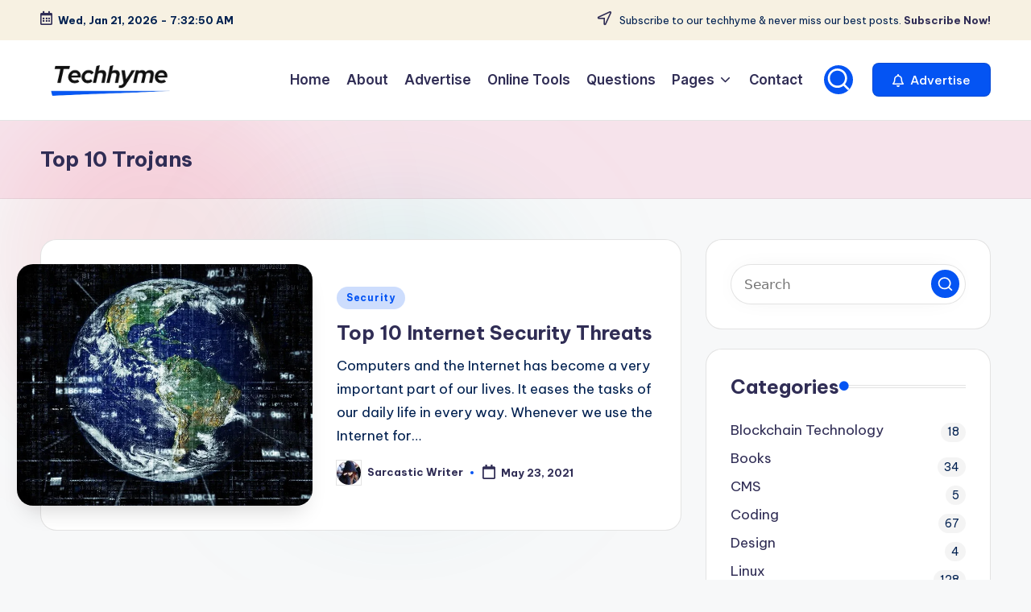

--- FILE ---
content_type: text/html; charset=utf-8
request_url: https://www.google.com/recaptcha/api2/aframe
body_size: 267
content:
<!DOCTYPE HTML><html><head><meta http-equiv="content-type" content="text/html; charset=UTF-8"></head><body><script nonce="11VsW9JT338bEKFAh0axfg">/** Anti-fraud and anti-abuse applications only. See google.com/recaptcha */ try{var clients={'sodar':'https://pagead2.googlesyndication.com/pagead/sodar?'};window.addEventListener("message",function(a){try{if(a.source===window.parent){var b=JSON.parse(a.data);var c=clients[b['id']];if(c){var d=document.createElement('img');d.src=c+b['params']+'&rc='+(localStorage.getItem("rc::a")?sessionStorage.getItem("rc::b"):"");window.document.body.appendChild(d);sessionStorage.setItem("rc::e",parseInt(sessionStorage.getItem("rc::e")||0)+1);localStorage.setItem("rc::h",'1768980769934');}}}catch(b){}});window.parent.postMessage("_grecaptcha_ready", "*");}catch(b){}</script></body></html>

--- FILE ---
content_type: application/javascript; charset=utf-8
request_url: https://fundingchoicesmessages.google.com/f/AGSKWxUgtpGESlaCUt-sdkGoxF1P1w8dMlTl9Q4K_VZoLlYBdp87mJlOXJK1WldK1bIQnuAAjw57pyb1oTSlP0RA0rBhCOkNwpyr9KFhlzkoD8djlApYU3BAT4NksenAy22uO1YAJ7Yk1MRFpUYL3S8iurxuaO_ydaPp2Mg6oPj-vV-sizPUNrcZURXTnFVE/_/ads_patron.?adclass=/ads/player-_advertisement/.name/ads/
body_size: -1290
content:
window['c24dbfea-b1c2-40e2-be10-fd6f56a69059'] = true;